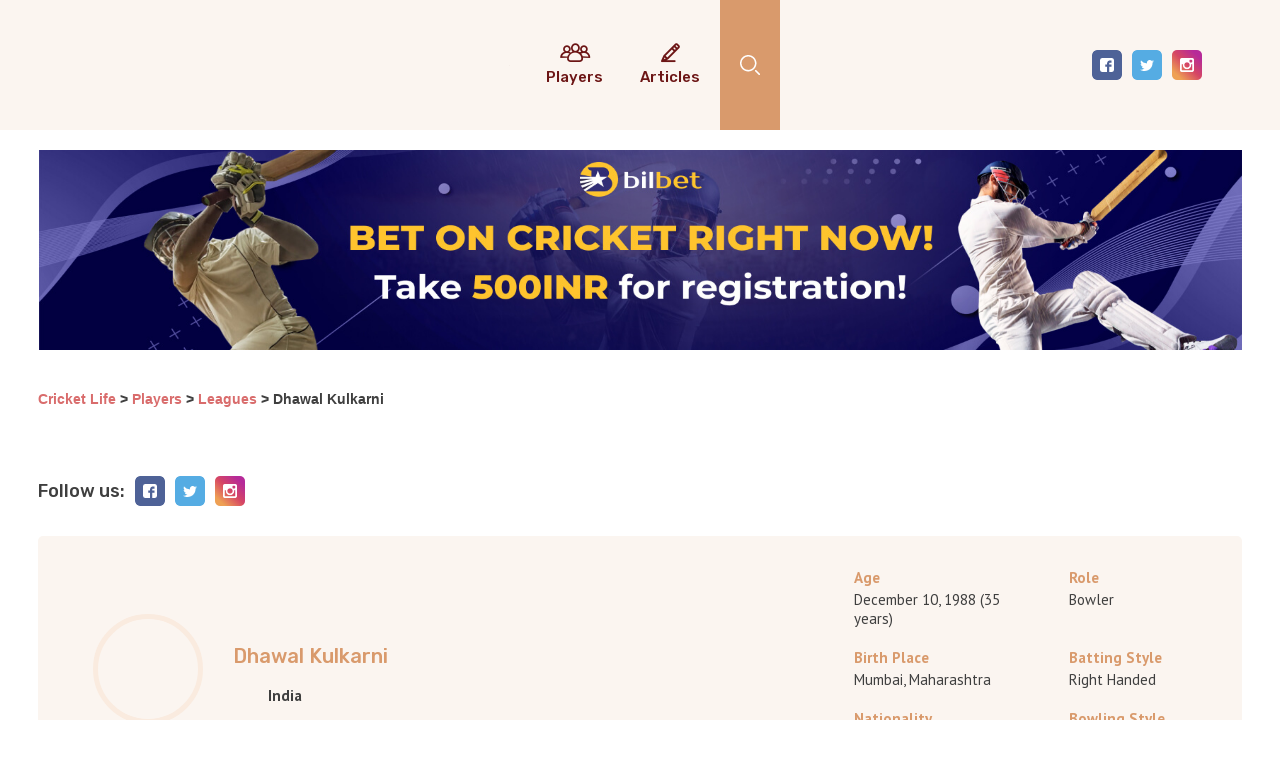

--- FILE ---
content_type: text/html; charset=UTF-8
request_url: https://www.cric-life.com/player/dhawal-kulkarni/
body_size: 10916
content:
<!DOCTYPE html>
<html lang="en">
<head>
    <meta charset="UTF-8">
    <title>Dhawal Kulkarni biography, stats, records, style, photos</title>
    <meta name="viewport" content="width=device-width">
    <link rel="pingback" href="https://www.cric-life.com/xmlrpc.php">
    <meta name='robots' content='index, follow, max-image-preview:large, max-snippet:-1, max-video-preview:-1' />

	<!-- This site is optimized with the Yoast SEO plugin v17.2 - https://yoast.com/wordpress/plugins/seo/ -->
	<meta name="description" content="Outstanding player - Dhawal Kulkarni profile, batting style, bowling style, team played, age, role, ICC ranking, career, stats, records | cric-life.com" />
	<link rel="canonical" href="https://www.cric-life.com/player/dhawal-kulkarni/" />
	<meta property="og:locale" content="en_US" />
	<meta property="og:type" content="article" />
	<meta property="og:title" content="Dhawal Kulkarni: Biography, Stats, Photos | cric-life.com" />
	<meta property="og:description" content="Dhawal Kulkarni profile: Check out his biography, career, records, performances, rankings, latest news, images and more on Cricket Life. | cric-life.com" />
	<meta property="og:url" content="https://www.cric-life.com/player/dhawal-kulkarni/" />
	<meta property="og:site_name" content="Cricket Life" />
	<meta property="article:modified_time" content="2021-12-24T12:45:52+00:00" />
	<meta name="twitter:card" content="summary_large_image" />
	<script type="application/ld+json" class="yoast-schema-graph">{"@context":"https://schema.org","@graph":[{"@type":"WebSite","@id":"https://www.cric-life.com/#website","url":"https://www.cric-life.com/","name":"Cricket Life","description":"\u0415\u0449\u0451 \u043e\u0434\u0438\u043d \u0441\u0430\u0439\u0442 \u043d\u0430 WordPress","potentialAction":[{"@type":"SearchAction","target":{"@type":"EntryPoint","urlTemplate":"https://www.cric-life.com/?s={search_term_string}"},"query-input":"required name=search_term_string"}],"inLanguage":"en-US"},{"@type":"WebPage","@id":"https://www.cric-life.com/player/dhawal-kulkarni/#webpage","url":"https://www.cric-life.com/player/dhawal-kulkarni/","name":"Dhawal Kulkarni: Biography, Stats, Photos | cric-life.com","isPartOf":{"@id":"https://www.cric-life.com/#website"},"datePublished":"2021-05-19T12:45:22+00:00","dateModified":"2021-12-24T12:45:52+00:00","description":"Dhawal Kulkarni profile: Check out his biography, career, records, performances, rankings, latest news, images and more on Cricket Life. | cric-life.com","breadcrumb":{"@id":"https://www.cric-life.com/player/dhawal-kulkarni/#breadcrumb"},"inLanguage":"en-US","potentialAction":[{"@type":"ReadAction","target":["https://www.cric-life.com/player/dhawal-kulkarni/"]}]},{"@type":"BreadcrumbList","@id":"https://www.cric-life.com/player/dhawal-kulkarni/#breadcrumb","itemListElement":[{"@type":"ListItem","position":1,"name":"Home","item":"https://www.cric-life.com/"},{"@type":"ListItem","position":2,"name":"Players","item":"https://www.cric-life.com/player/"},{"@type":"ListItem","position":3,"name":"Dhawal Kulkarni"}]}]}</script>
	<!-- / Yoast SEO plugin. -->


<link rel='dns-prefetch' href='//code.jquery.com' />
<link rel="alternate" type="application/rss+xml" title="Cricket Life &raquo; Dhawal Kulkarni Comments Feed" href="https://www.cric-life.com/player/dhawal-kulkarni/feed/" />
<!-- cric-life.com is managing ads with Advanced Ads 1.30.5 --><script id="advads-ready">
			window.advanced_ads_ready=function(e,a){a=a||"complete";var d=function(e){return"interactive"===a?"loading"!==e:"complete"===e};d(document.readyState)?e():document.addEventListener("readystatechange",(function(a){d(a.target.readyState)&&e()}),{once:"interactive"===a})},window.advanced_ads_ready_queue=window.advanced_ads_ready_queue||[];		</script>
		<link rel='stylesheet' id='contact-form-7-css'  href='https://www.cric-life.com/wp-content/plugins/contact-form-7/includes/css/styles.css?ver=5.5.3' type='text/css' media='all' />
<link rel='stylesheet' id='main-css-css'  href='https://www.cric-life.com/wp-content/themes/cricket/assets/css/style.min.css?ver=1' type='text/css' media='all' />
<style id='rocket-lazyload-inline-css' type='text/css'>
.rll-youtube-player{position:relative;padding-bottom:56.23%;height:0;overflow:hidden;max-width:100%;}.rll-youtube-player iframe{position:absolute;top:0;left:0;width:100%;height:100%;z-index:100;background:0 0}.rll-youtube-player img{bottom:0;display:block;left:0;margin:auto;max-width:100%;width:100%;position:absolute;right:0;top:0;border:none;height:auto;cursor:pointer;-webkit-transition:.4s all;-moz-transition:.4s all;transition:.4s all}.rll-youtube-player img:hover{-webkit-filter:brightness(75%)}.rll-youtube-player .play{height:72px;width:72px;left:50%;top:50%;margin-left:-36px;margin-top:-36px;position:absolute;background:url(https://www.cric-life.com/wp-content/plugins/rocket-lazy-load/assets/img/youtube.png) no-repeat;cursor:pointer}
</style>
<script type='text/javascript' src='https://code.jquery.com/jquery-3.5.1.min.js?ver=5.8.1' id='jquery-js'></script>
<link rel="https://api.w.org/" href="https://www.cric-life.com/wp-json/" /><link rel="EditURI" type="application/rsd+xml" title="RSD" href="https://www.cric-life.com/xmlrpc.php?rsd" />
<link rel="wlwmanifest" type="application/wlwmanifest+xml" href="https://www.cric-life.com/wp-includes/wlwmanifest.xml" /> 
<meta name="generator" content="WordPress 5.8.1" />
<link rel='shortlink' href='https://www.cric-life.com/?p=6777' />
<link rel="alternate" type="application/json+oembed" href="https://www.cric-life.com/wp-json/oembed/1.0/embed?url=https%3A%2F%2Fwww.cric-life.com%2Fplayer%2Fdhawal-kulkarni%2F" />
<link rel="alternate" type="text/xml+oembed" href="https://www.cric-life.com/wp-json/oembed/1.0/embed?url=https%3A%2F%2Fwww.cric-life.com%2Fplayer%2Fdhawal-kulkarni%2F&#038;format=xml" />
<style type="text/css">div#toc_container {background: #f9f9f9;border: 1px solid #aaaaaa;}div#toc_container ul li {font-size: 1em;}</style><script id='nitro-telemetry'>(function() {var webVitals=function(e){"use strict";var n,t,r,i,o,a=-1,c=function(e){addEventListener("pageshow",(function(n){n.persisted&&(a=n.timeStamp,e(n))}),!0)},u=function(){return window.performance&&performance.getEntriesByType&&performance.getEntriesByType("navigation")[0]},f=function(){var e=u();return e&&e.activationStart||0},s=function(e,n){var t=u(),r="navigate";return a>=0?r="back-forward-cache":t&&(r=document.prerendering||f()>0?"prerender":document.wasDiscarded?"restore":t.type.replace(/_/g,"-")),{name:e,value:void 0===n?-1:n,rating:"good",delta:0,entries:[],id:"v3-".concat(Date.now(),"-").concat(Math.floor(8999999999999*Math.random())+1e12),navigationType:r}},d=function(e,n,t){try{if(PerformanceObserver.supportedEntryTypes.includes(e)){var r=new PerformanceObserver((function(e){Promise.resolve().then((function(){n(e.getEntries())}))}));return r.observe(Object.assign({type:e,buffered:!0},t||{})),r}}catch(e){}},l=function(e,n,t,r){var i,o;return function(a){n.value>=0&&(a||r)&&((o=n.value-(i||0))||void 0===i)&&(i=n.value,n.delta=o,n.rating=function(e,n){return e>n[1]?"poor":e>n[0]?"needs-improvement":"good"}(n.value,t),e(n))}},v=function(e){requestAnimationFrame((function(){return requestAnimationFrame((function(){return e()}))}))},p=function(e){var n=function(n){"pagehide"!==n.type&&"hidden"!==document.visibilityState||e(n)};addEventListener("visibilitychange",n,!0),addEventListener("pagehide",n,!0)},m=function(e){var n=!1;return function(t){n||(e(t),n=!0)}},h=-1,g=function(){return"hidden"!==document.visibilityState||document.prerendering?1/0:0},y=function(e){"hidden"===document.visibilityState&&h>-1&&(h="visibilitychange"===e.type?e.timeStamp:0,E())},T=function(){addEventListener("visibilitychange",y,!0),addEventListener("prerenderingchange",y,!0)},E=function(){removeEventListener("visibilitychange",y,!0),removeEventListener("prerenderingchange",y,!0)},C=function(){return h<0&&(h=g(),T(),c((function(){setTimeout((function(){h=g(),T()}),0)}))),{get firstHiddenTime(){return h}}},L=function(e){document.prerendering?addEventListener("prerenderingchange",(function(){return e()}),!0):e()},b=function(e,n){n=n||{},L((function(){var t,r=[1800,3e3],i=C(),o=s("FCP"),a=d("paint",(function(e){e.forEach((function(e){"first-contentful-paint"===e.name&&(a.disconnect(),e.startTime<i.firstHiddenTime&&(o.value=Math.max(e.startTime-f(),0),o.entries.push(e),t(!0)))}))}));a&&(t=l(e,o,r,n.reportAllChanges),c((function(i){o=s("FCP"),t=l(e,o,r,n.reportAllChanges),v((function(){o.value=performance.now()-i.timeStamp,t(!0)}))})))}))},w=function(e,n){n=n||{},b(m((function(){var t,r=[.1,.25],i=s("CLS",0),o=0,a=[],u=function(e){e.forEach((function(e){if(!e.hadRecentInput){var n=a[0],t=a[a.length-1];o&&e.startTime-t.startTime<1e3&&e.startTime-n.startTime<5e3?(o+=e.value,a.push(e)):(o=e.value,a=[e])}})),o>i.value&&(i.value=o,i.entries=a,t())},f=d("layout-shift",u);f&&(t=l(e,i,r,n.reportAllChanges),p((function(){u(f.takeRecords()),t(!0)})),c((function(){o=0,i=s("CLS",0),t=l(e,i,r,n.reportAllChanges),v((function(){return t()}))})),setTimeout(t,0))})))},S={passive:!0,capture:!0},P=new Date,I=function(e,i){n||(n=i,t=e,r=new Date,M(removeEventListener),A())},A=function(){if(t>=0&&t<r-P){var e={entryType:"first-input",name:n.type,target:n.target,cancelable:n.cancelable,startTime:n.timeStamp,processingStart:n.timeStamp+t};i.forEach((function(n){n(e)})),i=[]}},F=function(e){if(e.cancelable){var n=(e.timeStamp>1e12?new Date:performance.now())-e.timeStamp;"pointerdown"==e.type?function(e,n){var t=function(){I(e,n),i()},r=function(){i()},i=function(){removeEventListener("pointerup",t,S),removeEventListener("pointercancel",r,S)};addEventListener("pointerup",t,S),addEventListener("pointercancel",r,S)}(n,e):I(n,e)}},M=function(e){["mousedown","keydown","touchstart","pointerdown"].forEach((function(n){return e(n,F,S)}))},D=function(e,r){r=r||{},L((function(){var o,a=[100,300],u=C(),f=s("FID"),v=function(e){e.startTime<u.firstHiddenTime&&(f.value=e.processingStart-e.startTime,f.entries.push(e),o(!0))},h=function(e){e.forEach(v)},g=d("first-input",h);o=l(e,f,a,r.reportAllChanges),g&&p(m((function(){h(g.takeRecords()),g.disconnect()}))),g&&c((function(){var c;f=s("FID"),o=l(e,f,a,r.reportAllChanges),i=[],t=-1,n=null,M(addEventListener),c=v,i.push(c),A()}))}))},k=0,B=1/0,x=0,R=function(e){e.forEach((function(e){e.interactionId&&(B=Math.min(B,e.interactionId),x=Math.max(x,e.interactionId),k=x?(x-B)/7+1:0)}))},H=function(){return o?k:performance.interactionCount||0},N=function(){"interactionCount"in performance||o||(o=d("event",R,{type:"event",buffered:!0,durationThreshold:0}))},O=0,_=function(){return H()-O},j=[],q={},V=function(e){var n=j[j.length-1],t=q[e.interactionId];if(t||j.length<10||e.duration>n.latency){if(t)t.entries.push(e),t.latency=Math.max(t.latency,e.duration);else{var r={id:e.interactionId,latency:e.duration,entries:[e]};q[r.id]=r,j.push(r)}j.sort((function(e,n){return n.latency-e.latency})),j.splice(10).forEach((function(e){delete q[e.id]}))}},z=function(e,n){n=n||{},L((function(){var t=[200,500];N();var r,i=s("INP"),o=function(e){e.forEach((function(e){(e.interactionId&&V(e),"first-input"===e.entryType)&&(!j.some((function(n){return n.entries.some((function(n){return e.duration===n.duration&&e.startTime===n.startTime}))}))&&V(e))}));var n,t=(n=Math.min(j.length-1,Math.floor(_()/50)),j[n]);t&&t.latency!==i.value&&(i.value=t.latency,i.entries=t.entries,r())},a=d("event",o,{durationThreshold:n.durationThreshold||40});r=l(e,i,t,n.reportAllChanges),a&&(a.observe({type:"first-input",buffered:!0}),p((function(){o(a.takeRecords()),i.value<0&&_()>0&&(i.value=0,i.entries=[]),r(!0)})),c((function(){j=[],O=H(),i=s("INP"),r=l(e,i,t,n.reportAllChanges)})))}))},G={},J=function(e,n){n=n||{},L((function(){var t,r=[2500,4e3],i=C(),o=s("LCP"),a=function(e){var n=e[e.length-1];if(n){var r=Math.max(n.startTime-f(),0);r<i.firstHiddenTime&&(o.value=r,o.entries=[n],t())}},u=d("largest-contentful-paint",a);if(u){t=l(e,o,r,n.reportAllChanges);var h=m((function(){G[o.id]||(a(u.takeRecords()),u.disconnect(),G[o.id]=!0,t(!0))}));["keydown","click"].forEach((function(e){addEventListener(e,h,!0)})),p(h),c((function(i){o=s("LCP"),t=l(e,o,r,n.reportAllChanges),v((function(){o.value=performance.now()-i.timeStamp,G[o.id]=!0,t(!0)}))}))}}))},K=function e(n){document.prerendering?L((function(){return e(n)})):"complete"!==document.readyState?addEventListener("load",(function(){return e(n)}),!0):setTimeout(n,0)},Q=function(e,n){n=n||{};var t=[800,1800],r=s("TTFB"),i=l(e,r,t,n.reportAllChanges);K((function(){var o=u();if(o){var a=o.responseStart;if(a<=0||a>performance.now())return;r.value=Math.max(a-f(),0),r.entries=[o],i(!0),c((function(){r=s("TTFB",0),(i=l(e,r,t,n.reportAllChanges))(!0)}))}}))};return e.getCLS=w,e.getFCP=b,e.getFID=D,e.getINP=z,e.getLCP=J,e.getTTFB=Q,e.onCLS=w,e.onFCP=b,e.onFID=D,e.onINP=z,e.onLCP=J,e.onTTFB=Q,Object.defineProperty(e,"__esModule",{value:!0}),e}({});
var nitroTelemetry=function(){let e=!!window.IS_NITROPACK;let t=performance.getEntriesByType("navigation")[0];let n=t.responseStart-t.requestStart<=5;let a=true;let l=false;let r=null;let o=null;let i=null;let f=y();let u="https://to.getnitropack.com/";let s="xvWhCzLCFfIHpdjrUjKKOXEgQlzVnPoG";let c=typeof NPRL!="undefined";let d=c?"loadNitro":"load";let w;let p;let S;let g;let h=["missReason","pageType"];function y(){return"NPTelemetry:"+btoa(Date.now())+"_"+L()+(e?"_o":"_u")+(n?"_pre":"_dow")}function v(){return document.visibilityState==="visible"}function m(){a=true;f=y();w=null;p={crux:null};N();g=null}function N(){S={sessionEntry:null,unknown:0,afterStyles:0,afterPageLoad:0,afterScroll:0,total:0}}function I(){let n=performance.getEntriesByType("navigation");let a={};let r={navigate:0,reload:1,back_forward:2,prerender:3};for(let t in n){let e=n[t];if(!e.activationStart){e.activationStart=0}a={ttfb:Math.round(e.responseStart-e.connectEnd),"ttfb:crux":Math.round(Math.max(e.responseStart-e.activationStart,0)),netDns:Math.round(e.domainLookupEnd-e.domainLookupStart),netInitialCon:Math.round(e.connectEnd-e.connectStart),netSsl:Math.round(e.requestStart-e.secureConnectionStart),netContentDown:Math.round(e.responseEnd-e.responseStart),netWorkerDuration:Math.round(e.fetchStart-e.workerStart),netStalled:Math.round(e.domainLookupStart-e.fetchStart),netNavType:r.hasOwnProperty(e.type)?r[e.type]:-1}}return a}function L(){if(navigator.connection){return navigator.connection.effectiveType}else{return"u"}}function M(){let e=f+":pageview";D(e,{pv:1})}function b(){if(typeof NPTelemetryMetadata==="object"){for(let e in NPTelemetryMetadata){if(h.indexOf(e)===-1){delete NPTelemetryMetadata[e]}}let e=f+":metadata";D(e,{metaData:NPTelemetryMetadata})}}function k(){if(window.localStorage){let e="NPTelemetryMeta:lastpv";let t=parseInt(localStorage.getItem(e));let n=Date.now();localStorage.setItem(e,n);return isNaN(t)||t===0?-1:(n-t)/1e3}return null}function D(e,t){t.url=window.location.href.replace(window.location.hash,"");if(window.localStorage){localStorage.setItem(e,JSON.stringify(t))}else{P([t])}}function E(e){if(!window.localStorage)return;let n=null;let a={};let t=0;let r;let o;let i;do{n=localStorage.key(t);if(n&&n.indexOf("NPTelemetry:")===0){i=n.split(":")[1];r=JSON.parse(localStorage.getItem(n));if(!a[i])a[i]={};let t=a[i];for(let e in r){o=r[e];if(o!==null){if(e=="url"||e==="metaData"||e==="prefetchInitiator"){t[e]=o}else if(q(o)){if(!t[e])t[e]=0;t[e]+=o}else if(B(o)){if(!t[e])t[e]={};if(!t[e][o])t[e][o]=0;t[e][o]++}}}localStorage.removeItem(n)}else{t++}}while(n!==null);if(Object.keys(a).length){P(a)}l=false}function q(e){return!isNaN(parseFloat(e))&&isFinite(e)}function B(e){return typeof e==="string"||e instanceof String}function P(e){let t=new FormData;t.append("key",s);if(Object.keys(e).length){t.append("props",JSON.stringify(e));navigator.sendBeacon&&navigator.sendBeacon(u,t)||fetch(u,{body:t,method:"POST",keepalive:true})}}function O(e){if(e===E){if(l){return}else{l=true}}if(window.requestIdleCallback){requestIdleCallback(e,{timeout:1e3})}else{setTimeout(e,1e3)}}function F(){let e=f+":cwv";let t={};if(p.crux){t["lcp:crux"]=Math.round(p.crux)}if(S.total!==null){let e=1e3;t["cls:total"]=Math.round(S.total*e);if(S.afterStyles){t["cls:afterStylesDelta"]=Math.round(S.afterStyles*e)}if(S.afterPageLoad){t["cls:afterPageLoadDelta"]=Math.round(S.afterPageLoad*e)}if(S.afterScroll){t["cls:afterScrollDelta"]=Math.round(S.afterScroll*e)}if(S.unknown){t["cls:unknownDelta"]=Math.round(S.unknown*e)}}else{t["cls:total"]=0}if(w){t["fid"]=Math.round(w)}if(g){t["inp"]=Math.round(g)}if(Object.keys(t).length){D(e,t)}}function T(){r=Date.now();window.removeEventListener("NitroStylesLoaded",T,true)}function _(){o=Date.now();window.removeEventListener(d,_,true)}function J(){i=Date.now()}function x(e){return r&&Date.now()-r<e}function C(e){return o&&Date.now()-o<e}function j(e){return i&&Date.now()-i<e}function V(){let t=JSON.parse(window.sessionStorage.getItem("nitro_prefetched_urls"));if(t!==null){window.sessionStorage.removeItem("nitro_prefetched_urls");let e=window.location.href;if(t[e]){prefetchInitiator=t[e]}else if(n){prefetchInitiator="UNKNOWN"}else{prefetchInitiator="NONE"}D(f+":pagePrefetches",{prefetchCount:Object.entries(t).length,prefetchInitiator:prefetchInitiator})}}m();window.addEventListener(d,_,true);document.addEventListener("scroll",J,{capture:true,passive:true});if(c){window.addEventListener("NitroStylesLoaded",T,true)}window.addEventListener("load",function(){let e=I();let t=k();b();V();Object.assign(e,{lastNavDiff:t});D(f+":net",e)},true);window.addEventListener("pageshow",function(e){if(v()&&(a||e.persisted)){M();O(E);a=false}},true);window.addEventListener("pagehide",function(e){F();m();E()},true);document.addEventListener("visibilitychange",function(e){if(v()){if(a){M();O(E);a=false}}else{}},true);webVitals.getLCP(function(e){p.crux=e.value},true);webVitals.getCLS(function(e){if(e.entries[0]!==S.sessionEntry){N();S.sessionEntry=e.entries[0]}S.total=e.value;let t=250;let n=j(t)+C(t)+x(t);if(n==1){if(j(t)){S.afterScroll+=e.delta}if(C(t)){S.afterPageLoad+=e.delta}if(x(t)){S.afterStyles+=e.delta}}else{S.unknown+=e.delta}},true);webVitals.getFID(function(e){w=e.value});webVitals.getINP(function(e){g=e.value});return{}}();;})();</script><!-- There is no amphtml version available for this URL. --><link rel="icon" href="https://www.cric-life.com/wp-content/uploads/2020/06/favicon.png" sizes="32x32" />
<link rel="icon" href="https://www.cric-life.com/wp-content/uploads/2020/06/favicon.png" sizes="192x192" />
<link rel="apple-touch-icon" href="https://www.cric-life.com/wp-content/uploads/2020/06/favicon.png" />
<meta name="msapplication-TileImage" content="https://www.cric-life.com/wp-content/uploads/2020/06/favicon.png" />
<noscript><style id="rocket-lazyload-nojs-css">.rll-youtube-player, [data-lazy-src]{display:none !important;}</style></noscript></head>
<body>

<header class="header" id="header">
    <div class="header-top">
        <div class="container">
            <div class="header-top__row">
                <div class="logo header-top__logo">
                    <a data-bg="https://www.cric-life.com/wp-content/themes/cricket/assets/images/logo.svg" class="logo__image rocket-lazyload" href="/"
                       style=""></a>
                </div>
                <nav id="Navbar" class="main-menu header-top__main-menu">
                    <div class="scroll menu-wrapper"><ul class="menu"><li id="menu-item-166" class="result-ico visually-hidden menu-item menu-item-type-custom menu-item-object-custom menu-item-166"><a href="#">Current results</a></li>
<li id="menu-item-167" class="schedule-ico visually-hidden menu-item menu-item-type-custom menu-item-object-custom menu-item-167"><a href="#">Timetable</a></li>
<li id="menu-item-168" class="series-ico visually-hidden menu-item menu-item-type-custom menu-item-object-custom menu-item-168"><a href="#">Series</a></li>
<li id="menu-item-169" class="teams-ico visually-hidden menu-item menu-item-type-custom menu-item-object-custom menu-item-169"><a href="#">Teams</a></li>
<li id="menu-item-362" class="players-ico menu-item menu-item-type-post_type menu-item-object-page menu-item-has-children menu-item-362"><a href="https://www.cric-life.com/players/">Players</a>
<ul class="sub-menu">
	<li id="menu-item-3047" class="menu-item menu-item-type-taxonomy menu-item-object-players menu-item-3047"><a href="https://www.cric-life.com/players/international/">International</a></li>
	<li id="menu-item-7842" class="menu-item menu-item-type-taxonomy menu-item-object-players current-player-ancestor current-menu-parent current-player-parent menu-item-7842"><a href="https://www.cric-life.com/players/leagues/">Leagues</a></li>
	<li id="menu-item-8176" class="menu-item menu-item-type-taxonomy menu-item-object-players menu-item-8176"><a href="https://www.cric-life.com/players/others/">Others</a></li>
</ul>
</li>
<li id="menu-item-79" class="paper-ico visually-hidden menu-item menu-item-type-post_type menu-item-object-page menu-item-has-children menu-item-79"><a href="https://www.cric-life.com/cricket-news/">News</a>
<ul class="sub-menu">
	<li id="menu-item-3719" class="menu-item menu-item-type-taxonomy menu-item-object-category menu-item-3719"><a href="https://www.cric-life.com/category/bbl-cricket/">BBL Cricket</a></li>
	<li id="menu-item-1005" class="menu-item menu-item-type-taxonomy menu-item-object-category menu-item-1005"><a href="https://www.cric-life.com/category/ipl-cricket/">IPL Cricket</a></li>
	<li id="menu-item-3720" class="menu-item menu-item-type-taxonomy menu-item-object-category menu-item-3720"><a href="https://www.cric-life.com/category/lpl-cricket/">LPL Cricket</a></li>
	<li id="menu-item-4779" class="menu-item menu-item-type-taxonomy menu-item-object-category menu-item-4779"><a href="https://www.cric-life.com/category/psl-cricket/">PSL Cricket</a></li>
	<li id="menu-item-7468" class="menu-item menu-item-type-taxonomy menu-item-object-category menu-item-7468"><a href="https://www.cric-life.com/category/sheffield-shield/">Sheffield Shield</a></li>
	<li id="menu-item-3898" class="menu-item menu-item-type-taxonomy menu-item-object-category menu-item-3898"><a href="https://www.cric-life.com/category/south-africa-cricket/">South Africa Cricket</a></li>
	<li id="menu-item-4429" class="menu-item menu-item-type-taxonomy menu-item-object-category menu-item-4429"><a href="https://www.cric-life.com/category/super-smash-league/">Super Smash League</a></li>
	<li id="menu-item-1007" class="menu-item menu-item-type-taxonomy menu-item-object-category menu-item-1007"><a href="https://www.cric-life.com/category/odi-cricket/">ODI Cricket</a></li>
	<li id="menu-item-3721" class="menu-item menu-item-type-taxonomy menu-item-object-category menu-item-3721"><a href="https://www.cric-life.com/category/test-cricket/">Test Cricket</a></li>
	<li id="menu-item-1006" class="menu-item menu-item-type-taxonomy menu-item-object-category menu-item-1006"><a href="https://www.cric-life.com/category/t20i-cricket/">T20I Cricket</a></li>
	<li id="menu-item-3722" class="menu-item menu-item-type-taxonomy menu-item-object-category menu-item-3722"><a href="https://www.cric-life.com/category/other-cricket/">Other Cricket</a></li>
	<li id="menu-item-207" class="menu-item_all menu-item menu-item-type-post_type menu-item-object-page menu-item-207"><a href="https://www.cric-life.com/cricket-news/">All news</a></li>
</ul>
</li>
<li id="menu-item-78" class="pen-ico menu-item menu-item-type-post_type menu-item-object-page menu-item-has-children menu-item-78"><a href="https://www.cric-life.com/cricket-articles/">Articles</a>
<ul class="sub-menu">
	<li id="menu-item-953" class="menu-item menu-item-type-taxonomy menu-item-object-articles menu-item-953"><a href="https://www.cric-life.com/cricket-articles/records/">Records</a></li>
	<li id="menu-item-954" class="menu-item menu-item-type-taxonomy menu-item-object-articles menu-item-954"><a href="https://www.cric-life.com/cricket-articles/players/">Players</a></li>
	<li id="menu-item-955" class="menu-item menu-item-type-taxonomy menu-item-object-articles menu-item-955"><a href="https://www.cric-life.com/cricket-articles/odi-cricket/">ODI Cricket</a></li>
	<li id="menu-item-956" class="menu-item menu-item-type-taxonomy menu-item-object-articles menu-item-956"><a href="https://www.cric-life.com/cricket-articles/ipl-cricket/">IPL Cricket</a></li>
	<li id="menu-item-961" class="menu-item menu-item-type-taxonomy menu-item-object-articles menu-item-961"><a href="https://www.cric-life.com/cricket-articles/t20i-cricket/">T20I Cricket</a></li>
	<li id="menu-item-959" class="menu-item menu-item-type-taxonomy menu-item-object-articles menu-item-959"><a href="https://www.cric-life.com/cricket-articles/test-cricket/">Test Cricket</a></li>
	<li id="menu-item-958" class="menu-item menu-item-type-taxonomy menu-item-object-articles menu-item-958"><a href="https://www.cric-life.com/cricket-articles/other-cricket/">Other Cricket</a></li>
	<li id="menu-item-962" class="menu-item menu-item-type-taxonomy menu-item-object-articles menu-item-962"><a href="https://www.cric-life.com/cricket-articles/history/">History</a></li>
	<li id="menu-item-957" class="menu-item menu-item-type-taxonomy menu-item-object-articles menu-item-957"><a href="https://www.cric-life.com/cricket-articles/rules/">Rules</a></li>
	<li id="menu-item-960" class="menu-item menu-item-type-taxonomy menu-item-object-articles menu-item-960"><a href="https://www.cric-life.com/cricket-articles/tips/">Tips</a></li>
	<li id="menu-item-208" class="menu-item_all menu-item menu-item-type-post_type menu-item-object-page menu-item-208"><a href="https://www.cric-life.com/cricket-articles/">All articles</a></li>
</ul>
</li>
<li id="menu-item-9202" class="icon-forecasts visually-hidden menu-item menu-item-type-custom menu-item-object-custom menu-item-9202"><a href="https://www.cric-life.com/category/predictions/">Predictions</a></li>
</ul></div>                    <div class="social main-menu__social">
                        <ul class="social__list">
                                                                                        <li class="social__list-item">
                                    <a class="social__link" href="https://www.facebook.com/CricketLifeMedia" rel="nofollow">
                                        <svg>
                                            <use xlink:href="https://www.cric-life.com/wp-content/themes/cricket/assets/images/sprite.svg#icon-facebook"></use>
                                        </svg>
                                    </a>
                                </li>
                                                                                        <li class="social__list-item">
                                    <a class="social__link" href="https://twitter.com/cricklifemedia" rel="nofollow">
                                        <svg>
                                            <use xlink:href="https://www.cric-life.com/wp-content/themes/cricket/assets/images/sprite.svg#icon-twitter"></use>
                                        </svg>
                                    </a>
                                </li>
                                                                                        <li class="social__list-item">
                                    <a class="social__link social__link--instagram"
                                       href="https://www.instagram.com/cricklifemedia/" rel="nofollow">
                                        <svg>
                                            <use xlink:href="https://www.cric-life.com/wp-content/themes/cricket/assets/images/sprite.svg#icon-instagram"></use>
                                        </svg>
                                    </a>
                                </li>
                                                    </ul>
                    </div>
                    <form role="search" method="get" id="searchform-one" class="search-form main-menu__search-form"
                          action="/">
                        <div class="search-form__button search-form__button--op"> 
                        </div>
                        <label class="search-form__label" for="search-input-one">
                            <input type="text" class="search-form__input" name="s" id="search-input-one" required
                                    placeholder="Search" value="">
                            <button type="submit" class="search-form__button search-form__button--abs"></button>
                        </label>
                    </form>
                </nav>
                <div class="burger header-top__burger">
                    <span class="rect"></span>
                    <span class="rect"></span>
                    <span class="rect"></span>
                </div>

                <form role="search" method="get" id="searchform-two" class="search-form header-top__search-form" action="/">
                    <div class="search-form__button search-form__button--op">
                    </div>
                    <label class="search-form__label" for="search-input-two">
                        <input required type="text" class="search-form__input" name="s" id="search-input-two" placeholder="Search"
                               value="">
                        <button type="submit" class="search-form__button search-form__button--abs"></button>
                    </label>
                </form>
                <div class="header-top__right">
                    <div class="social header-top__social">
                        <ul class="social__list">
                                                                                        <li class="social__list-item">
                                    <a class="social__link" href="https://www.facebook.com/CricketLifeMedia" rel="nofollow">
                                        <svg>
                                            <use xlink:href="https://www.cric-life.com/wp-content/themes/cricket/assets/images/sprite.svg#icon-facebook"></use>
                                        </svg>
                                    </a>
                                </li>
                                                                                        <li class="social__list-item">
                                    <a class="social__link" href="https://twitter.com/cricklifemedia" rel="nofollow">
                                        <svg>
                                            <use xlink:href="https://www.cric-life.com/wp-content/themes/cricket/assets/images/sprite.svg#icon-twitter"></use>
                                        </svg>
                                    </a>
                                </li>
                                                                                        <li class="social__list-item">
                                    <a class="social__link social__link--instagram"
                                       href="https://www.instagram.com/cricklifemedia/" rel="nofollow">
                                        <svg>
                                            <use xlink:href="https://www.cric-life.com/wp-content/themes/cricket/assets/images/sprite.svg#icon-instagram"></use>
                                        </svg>
                                    </a>
                                </li>
                                                    </ul>
                    </div>
                </div>
            </div>
        </div>
    </div>

    <!--            <div class="events">-->
    <!--                <div class="events__container">-->
    <!--                    <div class="events__button-next slider-arrow-ico"></div>-->
    <!--                    <div class="events__button-prev slider-arrow-ico"></div>-->
    <!--                    <div class="swiper-container">-->
    <!--                        <div class="swiper-wrapper">-->
    <!--                            -->    <!--                                <div class="swiper-slide">-->
    <!--                                    <a class="event-item">-->
    <!--                                        <span class="event-item__head">-->
    <!--                                            -->    <!--                                                <span class="event-item__status event-item__status--live">-->
    <!--                                                    -->    <!--                                                </span>-->
    <!--                                            -->    <!--                                            -->    <!--                                                <span class="event-item__status event-item__status--future">-->
    <!--                                                    -->    <!--                                                </span>-->
    <!--                                            -->    <!---->
    <!--                                            <span class="event-item__date">-->
    <!--                                                -->    <!--                                            </span>-->
    <!--                                        </span>-->
    <!--                                        <span class="event-item__body">-->
    <!--                                            <span class="country-item country-item--in-slide">-->
    <!--                                                <span class="country-item__icon-container">-->
    <!--                                                    <img class="country-item__icon" src="-->
    <!--" alt="" >-->
    <!--                                                </span>-->
    <!--                                                <span class="country-item__name">-->
    <!--                                                    -->    <!--                                                </span>-->
    <!--                                                <span class="country-item__value">-->
    <!--                                                    -->    <!--                                                </span>-->
    <!--                                            </span>-->
    <!--                                            <span class="country-item country-item--in-slide">-->
    <!--                                                <span class="country-item__icon-container">-->
    <!--                                                    <img class="country-item__icon" src="-->
    <!--" alt="" >-->
    <!--                                                </span>-->
    <!--                                                <span class="country-item__name">-->
    <!--                                                    -->    <!--                                                </span>-->
    <!--                                                <span class="country-item__value">-->
    <!--                                                    -->    <!--                                                </span>-->
    <!--                                            </span>-->
    <!--                                        </span>-->
    <!--                                    </a>-->
    <!--                                </div>-->
    <!--                            -->    <!--                        </div>-->
    <!--                    </div>-->
    <!--                </div>-->
    <!--            </div>-->

    <!--            <div class="events" >-->
    <!--                <div class="events__container">-->
    <!--                    <div class="events__button-next slider-arrow-ico"></div>-->
    <!--                    <div class="events__button-prev slider-arrow-ico"></div>-->
    <!--                    <div class="swiper-container">-->
    <!--                        <div class="swiper-wrapper events__slider">-->
    <!--                            <div class="swiper-slide">-->
    <!---->
    <!--                                <div class="event-card event-card--now">-->
    <!--                                    <div class="event-card__status">-->
    <!--                                        New-->
    <!--                                    </div>-->
    <!--                                    <div class="event-card__date">-->
    <!--                                        <span>15.11.20</span> <span>16:50</span>-->
    <!--                                    </div>-->
    <!--                                    <div class="event-card__item event-card__teams">-->
    <!--                                        <span class="event-card__team-vs-text  event-card__text-red">166/5 (20)</span>-->
    <!--                                        <span class="event-card__team">KKR</span>-->
    <!--                                        <span class="event-card__team-vs-text  event-card__text-red">vs</span>-->
    <!--                                        <span class="event-card__team">RCB</span>-->
    <!--                                        <span class="event-card__team-vs-text  event-card__text-red">139/2 (5)</span>-->
    <!--                                    </div>-->
    <!--                                    <div class="event-card__match">-->
    <!--                                        <div class="event-card__match-in-line">-->
    <!--                                            IPL 2020, 39th match, t20-->
    <!--                                        </div>-->
    <!--                                    </div>-->
    <!--                                    <a href="#" class="event-card__text-bold event-card__link">-->
    <!--                                        match page-->
    <!--                                        <svg>-->
    <!--                                            <use xlink:href="-->
    <!--/assets/images/sprite.svg#icon-arrow-link"></use>-->
    <!--                                        </svg>-->
    <!--                                    </a>-->
    <!--                                </div>-->
    <!--                            </div>-->
    <!---->
    <!--                            <div class="swiper-slide">-->
    <!--                                <div class="event-card event-card--to-be">-->
    <!--                                    <div class="event-card__status">-->
    <!--                                        To be-->
    <!--                                    </div>-->
    <!--                                    <div class="event-card__date">-->
    <!--                                        <svg>-->
    <!--                                            <use xlink:href="-->
    <!--/assets/images/sprite.svg#icon-clock"></use>-->
    <!--                                        </svg>-->
    <!--                                        <span class="event-card__text-bold">16:50</span>-->
    <!--                                    </div>-->
    <!--                                    <div class="event-card__item event-card__teams">-->
    <!--                                        <span class="event-card__team">KKR</span>-->
    <!--                                        <span class="event-card__team-vs-text  event-card__text-red">vs</span>-->
    <!--                                        <span class="event-card__team">RCB</span>-->
    <!--                                    </div>-->
    <!--                                    <div class="event-card__match">-->
    <!--                                        <div class="event-card__match-in-line">-->
    <!--                                            <span class="event-card__text-bold event-card__text-brown">IPL 2020,</span> 39th match, t20-->
    <!--                                        </div>-->
    <!--                                    </div>-->
    <!--                                    <a href="#" class="event-card__text-bold event-card__link">-->
    <!--                                        match page-->
    <!--                                        <svg>-->
    <!--                                            <use xlink:href="-->
    <!--/assets/images/sprite.svg#icon-arrow-link"></use>-->
    <!--                                        </svg>-->
    <!--                                    </a>-->
    <!--                                </div>-->
    <!--                            </div>-->
    <!---->
    <!--                            <div class="swiper-slide">-->
    <!--                                <div class="event-card event-card--past">-->
    <!--                                    <div class="event-card__status">-->
    <!--                                        Past-->
    <!--                                    </div>-->
    <!--                                    <div class="event-card__date">-->
    <!--                                        <span>15.11.20</span> <span>16:50</span>-->
    <!--                                    </div>-->
    <!--                                    <div class="event-card__item event-card__teams">-->
    <!--                                        <span class="event-card__team-vs-text  event-card__text-muted">166/5 (20)</span>-->
    <!--                                        <span class="event-card__team">KKR</span>-->
    <!--                                        <span class="event-card__team-vs-text  event-card__text-red">vs</span>-->
    <!--                                        <span class="event-card__team">RCB</span>-->
    <!--                                        <span class="event-card__team-vs-text  event-card__text-muted">139/2 (5)</span>-->
    <!--                                    </div>-->
    <!--                                    <div class="event-card__match" data-event-math="toggle" data-event-type="description">-->
    <!--                                        <div class="event-card__match-item event-card__match-ellipsis hidden" data-event-math="description">-->
    <!--                                            Kolkata Knight Riders beat Sunrisers-->
    <!--                                            Hyderabad by 10 wickets-->
    <!--                                            Kolkata Knight Riders beat Sunrisers-->
    <!--                                            Hyderabad by 10 wickets-->
    <!--                                        </div>-->
    <!--                                        <div class="event-card__match-item event-card__match-in-line show" data-event-math="name" >-->
    <!--                                            <span class="event-card__text-bold event-card__text-brown">IPL 2020,</span> 39th match, t20-->
    <!--                                        </div>-->
    <!--                                    </div>-->
    <!--                                    <a href="#" class="event-card__text-bold event-card__link">-->
    <!--                                        match page-->
    <!--                                        <svg>-->
    <!--                                            <use xlink:href="-->
    <!--/assets/images/sprite.svg#icon-arrow-link"></use>-->
    <!--                                        </svg>-->
    <!--                                    </a>-->
    <!--                                </div>-->
    <!--                            </div>-->
    <!---->
    <!--                            <div class="swiper-slide">-->
    <!--                                <div class="event-card event-card--past">-->
    <!--                                    <div class="event-card__status">-->
    <!--                                        Past-->
    <!--                                    </div>-->
    <!--                                    <div class="event-card__date">-->
    <!--                                        <span>15.11.20</span> <span>16:50</span>-->
    <!--                                    </div>-->
    <!--                                    <div class="event-card__item event-card__teams">-->
    <!--                                        <span class="event-card__team-vs-text  event-card__text-muted">166/5 (20)</span>-->
    <!--                                        <span class="event-card__team">KKR</span>-->
    <!--                                        <span class="event-card__team-vs-text  event-card__text-red">vs</span>-->
    <!--                                        <span class="event-card__team">RCB</span>-->
    <!--                                        <span class="event-card__team-vs-text  event-card__text-muted">139/2 (5)</span>-->
    <!--                                    </div>-->
    <!--                                    <div class="event-card__match" data-event-math="toggle" data-event-type="name">-->
    <!--                                        <div class="event-card__match-item event-card__match-ellipsis show" data-event-math="description">-->
    <!--                                            Kolkata Knight Riders beat Sunrisers-->
    <!--                                            Hyderabad by 10 wickets-->
    <!--                                            Kolkata Knight Riders beat Sunrisers-->
    <!--                                            Hyderabad by 10 wickets-->
    <!--                                        </div>-->
    <!--                                        <div class="event-card__match-item event-card__match-in-line hidden" data-event-math="name" >-->
    <!--                                            <span class="event-card__text-bold event-card__text-brown">IPL 2020,</span> 39th match, t20-->
    <!--                                        </div>-->
    <!--                                    </div>-->
    <!--                                    <a href="#" class="event-card__text-bold event-card__link">-->
    <!--                                        match page-->
    <!--                                        <svg>-->
    <!--                                            <use xlink:href="-->
    <!--/assets/images/sprite.svg#icon-arrow-link"></use>-->
    <!--                                        </svg>-->
    <!--                                    </a>-->
    <!--                                </div>-->
    <!--                            </div>-->
    <!---->
    <!--                        </div>-->
    <!--                    </div>-->
    <!--                </div>-->
    <!--            </div>-->

    <!--            <div class="ticker">-->
    <!--                <div class="ticker__container">-->
    <!--                    <a href="--><!--" class="ticker__badge">-->
    <!--                        News-->
    <!--                    </a>-->
    <!--                    <div class="ticker__text marquee3k" data-speed="1.5">-->
    <!--                        <span class="ticker__link">-->
    <!--                            -->    <!--                        </span>-->
    <!--                    </div>-->
    <!--                </div>-->
    <!--            </div>-->
    <div class="banners-top container">
                    <div class="sidebar-banner">
                    <style>
	.sidebar-banner {
		border-radius: 0;
	}

	.bets-bnr-wrap__link {
		width: 100%;
		margin-top: 20px;
		height: 200px;
		background: url("https://www.cric-life.com/wp-content/uploads/2022/11/bilban.jpg");
		background-size: 100% 100%;
		background-position: center center;
		background-repeat: no-repeat;
		-webkit-transition: 0.15s opacity;
		-o-transition: 0.15s opacity;
		transition: 0.15s opacity;
		display: block;
		overflow: hidden;
	}

	.bets-bnr-wrap__link:hover {
		opacity: 0.8;
	}

	.bets-bnr-wrap {
		display: -webkit-box;
		display: -webkit-flex;
		display: -ms-flexbox;
		display: flex;
		-webkit-box-align: center;
		-webkit-align-items: center;
		    -ms-flex-align: center;
		        align-items: center;
		-webkit-box-pack: justify;
		-webkit-justify-content: space-between;
		    -ms-flex-pack: justify;
		        justify-content: space-between;
		height: 100%;
	}

	.bets-bnr-wrap div {
		height: 100%;
		display: -webkit-box;
		display: -webkit-flex;
		display: -ms-flexbox;
		display: flex;
		-webkit-box-align: center;
		-webkit-align-items: center;
		    -ms-flex-align: center;
		        align-items: center;
	}
	
	.bets-bnr__left-player img,
	.bets-bnr__right-player img {
		-webkit-align-self: start;
		    -ms-flex-item-align: start;
		            -ms-grid-row-align: start;
		        align-self: start;
	}

	.header__image {
		width: 445px;
		height: auto;
		position: absolute;
		right: 40px;
		left: 0;
		margin: 0 auto;
	}

	.left-player-image {
		max-width: 445px;
		height: auto;
		margin-left: -50px;
	}

	.right-player-image {
		max-width: 345px;
		height: auto;
		margin-right: -50px;
	}

	@media all and (max-width: 1024px) {
		.bets-bnr-wrap__link {
			height: 150px;
		}

		.header__image {
			width: 322px;
		}

		.left-player-image {
			height: 220px;
		}

		.right-player-image {
			height: 220px;
		}
	}

	@media all and (max-width: 768px) {
		.bets-bnr-wrap__link {
			height: 125px;
			margin-top: 10px;
		}

		.header__image {
			width: 280px;
		}

		.left-player-image {
			height: 125px;
		}

		.right-player-image {
			height: 125px;
		}
	}
	
	@media all and (max-width: 440px) {
		.bets-bnr-wrap__link {
			height: 100px;
		}
		
		.header__image {
			width: 180px;
		}
	}
</style>


<a href="https://click.bilbetpartner-1.com/n3xO56Ki?landing=3&sub_id1=crick-life" class="bets-bnr-wrap__link" target="_blank">
    
</a>                </div>
<!--                --></div></header><div class="container breadcrumb">
    <!-- Breadcrumb NavXT 6.6.0 -->
<span property="itemListElement" typeof="ListItem"><a property="item" typeof="WebPage" title="Go to Cricket Life." href="https://www.cric-life.com" class="home" ><span property="name">Cricket Life</span></a><meta property="position" content="1"></span> &gt; <span property="itemListElement" typeof="ListItem"><a property="item" typeof="WebPage" title="Go to Players." href="https://www.cric-life.com/players/" class="player-root post post-player" ><span property="name">Players</span></a><meta property="position" content="2"></span> &gt; <span property="itemListElement" typeof="ListItem"><a property="item" typeof="WebPage" title="Go to the Leagues Category archives." href="https://www.cric-life.com/players/leagues/" class="taxonomy players" ><span property="name">Leagues</span></a><meta property="position" content="3"></span> &gt; <span property="itemListElement" typeof="ListItem"><span property="name" class="post post-player current-item">Dhawal Kulkarni</span><meta property="url" content="https://www.cric-life.com/player/dhawal-kulkarni/"><meta property="position" content="4"></span></div>

<main class="main main--pt-mini">
    <div class="container">
        <div class="follow-us-social mb-30">
            <span class="text text--fz-18 text--medium text--line-h-18 mr-10">Follow us:</span>
            <div class="social">
                <ul class="social__list">
                                                                <li class="social__list-item">
                            <a class="social__link" href="https://www.facebook.com/CricketLifeMedia" rel="nofollow">
                                <svg>
                                    <use xlink:href="https://www.cric-life.com/wp-content/themes/cricket/assets/images/sprite.svg#icon-facebook"></use>
                                </svg>
                            </a>
                        </li>
                                                                <li class="social__list-item">
                            <a class="social__link" href="https://twitter.com/cricklifemedia" rel="nofollow">
                                <svg>
                                    <use xlink:href="https://www.cric-life.com/wp-content/themes/cricket/assets/images/sprite.svg#icon-twitter"></use>
                                </svg>
                            </a>
                        </li>
                                                                <li class="social__list-item">
                            <a class="social__link social__link--instagram" href="https://www.instagram.com/cricklifemedia/" rel="nofollow">
                                <svg>
                                    <use xlink:href="https://www.cric-life.com/wp-content/themes/cricket/assets/images/sprite.svg#icon-instagram"></use>
                                </svg>
                            </a>
                        </li>
                                    </ul>
            </div>
        </div>
    </div>
    <div class="player-card">
        <div class="container container--flex">
            <div class="page-content visual-editor visual-editor--custom">
                    
                    <div class="player-card-profile player-card__profile">
                        <div class="player-card-profile__main">
                            <div class="player-card-profile__avatar-container">
                                <img src="data:image/svg+xml,%3Csvg%20xmlns='http://www.w3.org/2000/svg'%20viewBox='0%200%200%200'%3E%3C/svg%3E" alt="" class="player-card-profile__avatar" data-lazy-src="https://www.cric-life.com/wp-content/themes/cricket/assets/images/players/default.png"><noscript><img src="https://www.cric-life.com/wp-content/themes/cricket/assets/images/players/default.png" alt="" class="player-card-profile__avatar"></noscript>
                            </div>
                            <div class="player-card-profile__main-info">
                                <h1 class="player-card-profile__name">Dhawal Kulkarni</h1>
                                                                                                    <span class="player-card-profile__country">
                                        <div class="player-card-profile__country-img-container">
                                            <img src="data:image/svg+xml,%3Csvg%20xmlns='http://www.w3.org/2000/svg'%20viewBox='0%200%200%200'%3E%3C/svg%3E" alt="" class="player-card-profile__country-img" data-lazy-src="https://www.cric-life.com/wp-content/uploads/2020/10/india.svg"><noscript><img src="https://www.cric-life.com/wp-content/uploads/2020/10/india.svg" alt="" class="player-card-profile__country-img"></noscript>
                                        </div>
                                        India                                    </span>
                                                            </div>
                        </div>
                        <div class="player-card-profile__info">
                            <div class="player-card-profile__info-row">
                                <div class="player-card-profile__info-container">
                                    <div class="player-card-profile__info-item">
                                        <div class="player-card-profile__info-title">Age</div>
                                        <div class="player-card-profile__info-text">
                                            December 10, 1988 (35 years)</div>
                                    </div>
                                </div>
                                <div class="player-card-profile__info-container">
                                    <div class="player-card-profile__info-item">
                                        <div class="player-card-profile__info-title">Role</div>
                                        <div class="player-card-profile__info-text">Bowler</div>
                                    </div>
                                </div>
                                <div class="player-card-profile__info-container">
                                    <div class="player-card-profile__info-item">
                                        <div class="player-card-profile__info-title">Birth Place</div>
                                        <div class="player-card-profile__info-text">Mumbai, Maharashtra</div>
                                    </div>
                                </div>
                                <div class="player-card-profile__info-container">
                                    <div class="player-card-profile__info-item">
                                        <div class="player-card-profile__info-title">Batting Style</div>
                                        <div class="player-card-profile__info-text">Right Handed</div>
                                    </div>
                                </div>
                                <div class="player-card-profile__info-container">
                                    <div class="player-card-profile__info-item">
                                        <div class="player-card-profile__info-title">Nationality</div>
                                        <div class="player-card-profile__info-text">India</div>
                                    </div>
                                </div>
                                <div class="player-card-profile__info-container">
                                    <div class="player-card-profile__info-item">
                                        <div class="player-card-profile__info-title">Bowling Style</div>
                                        <div class="player-card-profile__info-text">Right-arm medium</div>
                                    </div>
                                </div>

                            </div>
                        </div>
                    </div>
                
                                            <div class="player-card__container">
                            <div class="player-card__short-desc">
                                                            </div>
                            <div class="player-card-rating player-card__rating">
                                
<!--
Performance optimized by W3 Total Cache. Learn more: https://www.boldgrid.com/w3-total-cache/

Page Caching using disk: enhanced 

Served from: www.cric-life.com @ 2023-06-13 16:27:07 by W3 Total Cache
-->

--- FILE ---
content_type: image/svg+xml
request_url: https://www.cric-life.com/wp-content/themes/cricket/assets/images/icons/lope.svg
body_size: 306
content:
<svg width="20" height="20" fill="none" xmlns="http://www.w3.org/2000/svg"><path d="M8.242 16.472C3.697 16.472 0 12.777 0 8.236S3.697 0 8.242 0c4.545 0 8.242 3.695 8.242 8.236s-3.697 8.236-8.242 8.236zm0-14.91c-3.683 0-6.68 2.994-6.68 6.674s2.997 6.675 6.68 6.675 6.68-2.995 6.68-6.675c0-3.68-2.997-6.675-6.68-6.675zm11.53 18.21a.78.78 0 000-1.105l-3.497-3.493a.782.782 0 00-1.105 1.104l3.496 3.493a.78.78 0 001.105 0z" fill="#fff"/></svg>

--- FILE ---
content_type: image/svg+xml
request_url: https://www.cric-life.com/wp-content/themes/cricket/assets/images/icons/marker-list.svg
body_size: 995
content:
<svg width="10" height="10" fill="none" xmlns="http://www.w3.org/2000/svg"><path fill-rule="evenodd" clip-rule="evenodd" d="M9.871 6.123a4.999 4.999 0 11-5.72-6.05c-1.589 3.466 1.476 7.829 5.72 6.05z" fill="#919191"/><path fill-rule="evenodd" clip-rule="evenodd" d="M6.294.171a5 5 0 013.577 5.952 4.313 4.313 0 11-5.72-6.05A4.986 4.986 0 016.294.17z" fill="#ABABAB"/><path fill-rule="evenodd" clip-rule="evenodd" d="M7.454.643c.435.245.66.381.996.734C9.475 3.93 7.07 9.499 4.656 9.988a4.918 4.918 0 01-.747-.11c1.104.096 2.635-1.64 3.53-4.066.859-2.328.84-4.496.015-5.169zM2.97 9.57a5.077 5.077 0 01-.408-.204c2.719.025 5.155-8.77 2.6-9.363.312.01.627.05.942.122.97.471 1.143 2.634.342 5.106-.817 2.519-2.347 4.416-3.476 4.34z" fill="#fff"/><path fill-rule="evenodd" clip-rule="evenodd" d="M7.454.643c.435.245.66.381.995.734.686 1.707-.161 4.76-1.52 6.744a4.35 4.35 0 01-.706.064c.457-.655.881-1.466 1.216-2.373.859-2.328.84-4.496.015-5.169zM5.077 8.038l-.002-.001a4.343 4.343 0 01-.513-.172c1.654-2.533 2.483-7.426.6-7.863.312.01.627.05.942.122.97.471 1.143 2.634.342 5.106-.353 1.088-.84 2.06-1.369 2.808z" fill="#fff"/></svg>